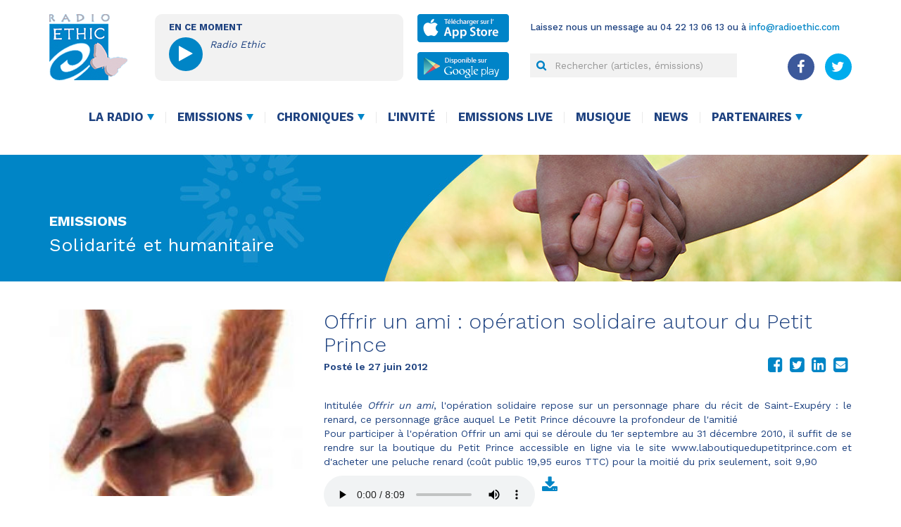

--- FILE ---
content_type: text/html;charset=UTF-8
request_url: https://www.radioethic.com/podcasts/offrir-un-ami-operation-solidaire-autour-du-petit-prince
body_size: 4474
content:
<!doctype html>
<html lang="fr">
<head>
    <title>Offrir un ami : opération solidaire autour du Petit Prince</title>
    <meta charset="utf-8"/>
    <meta http-equiv="X-UA-Compatible" content="IE=edge"/>
    <meta name="viewport" content="width=device-width, initial-scale=1"/>
    <meta name="description" content="Offrir un ami : opération solidaire autour du Petit Prince"/>
    <meta name="keywords" content="association, Saint-Exupéry , le renard, amitié, Thomas Rivière,REUNICA Prévoyance, enfants, hospitalisés"/>
    <meta name="author" content="i2N.mc"/>
    <meta name="robots" content="noindex,nofollow"/>
            
<meta itemprop="name" content="Offrir un ami : opération solidaire autour du Petit Prince">
<meta itemprop="description" content="Offrir un ami : opération solidaire autour du Petit Prince">
<meta itemprop="image" content="https://www.radioethic.com/medias/podcast/t/renardpetitprince-370x272.jpg">
<meta name="twitter:card" content="summary_large_image">
<meta name="twitter:title" content="Offrir un ami : opération solidaire autour du Petit Prince">
<meta name="twitter:description" content="Offrir un ami : opération solidaire autour du Petit Prince">
<meta name="twitter:image:src" content="https://www.radioethic.com/medias/podcast/t/renardpetitprince-370x272.jpg">
<meta property="og:title" content="Offrir un ami : opération solidaire autour du Petit Prince" />
<meta property="og:type" content="article" />
<meta property="og:url" content="https://www.radioethic.com/podcasts/offrir-un-ami-operation-solidaire-autour-du-petit-prince" />
<meta property="og:image" content="https://www.radioethic.com/medias/podcast/t/renardpetitprince-370x272.jpg" />
<meta property="og:description" content="Offrir un ami : opération solidaire autour du Petit Prince" />
<meta property="og:locale" content="fr_FR.UTF-8" />
<meta property="og:site_name" content="Radio Bio environnement, et nature | Radio Ethic la radio du changement durable" />
    
    <link rel="stylesheet" href="https://www.radioethic.com/assets/vendor/normalize.css/normalize.css" />
<link rel="stylesheet" href="https://www.radioethic.com/assets/vendor/fontawesome/css/font-awesome.min.css" />
<link rel="stylesheet" href="https://www.radioethic.com/assets/vendor/bootstrap/dist/css/bootstrap.min.css" />
<link rel="stylesheet" href="https://www.radioethic.com/assets/vendor/jQuery.mmenu/dist/css/jquery.mmenu.css" />
    

    
    
    
    
    <script>
  (function(i,s,o,g,r,a,m){i['GoogleAnalyticsObject']=r;i[r]=i[r]||function(){
  (i[r].q=i[r].q||[]).push(arguments)},i[r].l=1*new Date();a=s.createElement(o),
  m=s.getElementsByTagName(o)[0];a.async=1;a.src=g;m.parentNode.insertBefore(a,m)
  })(window,document,'script','https://www.google-analytics.com/analytics.js','ga');

  ga('create', 'UA-4357730-1', 'auto');
  ga('send', 'pageview');

</script>
    <link property="stylesheet" href="https://www.radioethic.com/assets/css/style.css" rel="stylesheet" type="text/css">
    <link href='https://fonts.googleapis.com/css?family=Work+Sans:400,300,500,600,700' rel='stylesheet' type='text/css'>
</head>
<body>

<div class="header">
    <div class="container">
        <div class="row">
            <div class="col-md-7">
                <div class="pull-left">
                    <a href="https://www.radioethic.com/">
                        <img src="https://www.radioethic.com/assets/img/logo.png" alt="Offrir un ami : opération solidaire autour du Petit Prince" class="img img-responsive"/>
                    </a>
                </div>
                <div class="pull-right hidden-xs">
                    <a href="https://itunes.apple.com/fr/app/radio-ethic/id404431473?mt=8" target="_blank" class="download-appstore"><img src="https://www.radioethic.com/assets/img/telecharger-appstore.png" alt="Radio Ethic - App Store"/></a>
                    <a href="https://play.google.com/store/apps/details?id=com.icreo.radioethic" target="_blank" class="download-googleplay"><img src="https://www.radioethic.com/assets/img/telecharger-googleplay.png" alt="Radio Ethic - Google Play" /></a>
                </div>
                <div class="playing">
                    <div class="playing-header">EN CE MOMENT</div>
                    <a href="javascript:player()" class="playing-btn"><i class="fa fa-play"></i></a>
                    <div class="playing-artist"></div>
                    <div class="playing-title hidden-xs">Radio Ethic</div>
                </div>
            </div>
            <div class="col-md-5">
                <div class="row header-message">
                    <div class="col-md-12">
                        <p>Laissez nous un message au 04 22 13 06 13 ou à <a href="mailto:info@radioethic.com">info@radioethic.com</a></p>
                    </div>
                </div>
                <div class="row header-search">
                    <div class="col-md-8 col-sm-10 hidden-xs">
                        <form method="GET" action="https://www.radioethic.com/recherche">
                            <input type="text" placeholder="Rechercher (articles, émissions)" class="form-control" value="" name="q">
                        </form>
                    </div>
                    <div class="col-xs-6 hidden-sm hidden-md hidden-lg">
                        <a href="#menumobile" class="togglemenu" title="Menu de navigation"><i class="fa fa-bars"></i> MENU</a>
                    </div>
                    <div class="col-md-4 col-sm-2 col-xs-6 text-right">
                        <a href="https://www.facebook.com/radioethic" target="_blank" class="link-facebook"><i class="fa fa-facebook"></i></a>
                        <a href="https://twitter.com/radioethic" target="_blank" class="link-twitter"><i class="fa fa-twitter"></i></a>
                    </div>
                </div>
            </div>
        </div>
    </div>
</div>

<div class="menu hidden-xs">
        <ul><li id="menuElement-1" class=" sectionMenu"><a href="javascript:;">La radio</a><ul><li id="menuElement-8" class=""><a href="/radio-ethic-une-web-radio" >Présentation</a></li><li id="menuElement-9" class=""><a href="/ecouter-radioethic" >Ecouter</a></li><li id="menuElement-10" class=""><a href="/philosophie-objectifs" >Qui sommes-nous ?</a></li><li id="menuElement-11" class=""><a href="/equipe" >Equipe</a></li><li id="menuElement-12" class=""><a href="/grille-des-programmes" >Grille des programmes</a></li></ul></li><li id="menuElement-2" class=" sectionMenu"><a href="/emissions" >Emissions</a><ul><li id="menuElement-2" class=""><a href="https://www.radioethic.com/emissions/biodiversite" >Biodiversité</a></li><li id="menuElement-2" class=""><a href="https://www.radioethic.com/emissions/protection-de-l-environnement" >Protection de l'environnement</a></li><li id="menuElement-2" class=""><a href="https://www.radioethic.com/emissions/energies" >Energies</a></li><li id="menuElement-2" class=""><a href="https://www.radioethic.com/emissions/mers-et-oceans" >Mers et océans</a></li><li id="menuElement-2" class=""><a href="https://www.radioethic.com/emissions/agriculture" >Agriculture</a></li><li id="menuElement-2" class=""><a href="https://www.radioethic.com/emissions/transports" >Transports</a></li><li id="menuElement-2" class=""><a href="https://www.radioethic.com/emissions/habitat" >Habitat</a></li><li id="menuElement-2" class=""><a href="https://www.radioethic.com/emissions/economie" >Economie</a></li><li id="menuElement-2" class=""><a href="https://www.radioethic.com/emissions/solidarite-et-humanitaire" >Solidarité et humanitaire</a></li><li id="menuElement-2" class=""><a href="https://www.radioethic.com/emissions/droits-de-l-homme" >Droits de l'homme</a></li><li id="menuElement-2" class=""><a href="https://www.radioethic.com/emissions/alimentation-bio-et-sante" >Alimentation bio et santé</a></li><li id="menuElement-2" class=""><a href="https://www.radioethic.com/emissions/beaute-nature" >Beauté nature</a></li><li id="menuElement-2" class=""><a href="https://www.radioethic.com/emissions/loisirs-responsables" >Loisirs responsables</a></li><li id="menuElement-2" class=""><a href="https://www.radioethic.com/emissions/developpement-personnel" >Commmunication et Développement personnel</a></li></ul></li><li id="menuElement-3" class=" sectionMenu"><a href="/chroniques" >Chroniques</a><ul><li id="menuElement-3" class=""><a href="https://www.radioethic.com/chroniques/monaco-green" >Monaco Green</a></li><li id="menuElement-3" class=""><a href="https://www.radioethic.com/chroniques/a-moi-de-jouer-avec-la-mission-pour-la-transition-energetique" > A moi de jouer !  Avec la Mission pour la Transition Energétique </a></li><li id="menuElement-3" class=""><a href="https://www.radioethic.com/chroniques/nouveaux-consos" >Nouveaux-Consos</a></li><li id="menuElement-3" class=""><a href="https://www.radioethic.com/chroniques/allons-a-l-healthentiel" >Allons à l'Healthentiel </a></li><li id="menuElement-3" class=""><a href="https://www.radioethic.com/chroniques/la-salamandre" >La Salamandre</a></li><li id="menuElement-3" class=""><a href="https://www.radioethic.com/chroniques/alors-on-se-livre-les-belles-rencontres-de-lorene" >Alors...on se livre ?  Les belles rencontres de Lorène</a></li><li id="menuElement-3" class=""><a href="https://www.radioethic.com/chroniques/mon-big-bang-interieur" >Mon Big Bang intérieur</a></li><li id="menuElement-3" class=""><a href="https://www.radioethic.com/chroniques/biodynamiques" >Chroniques Biodynamiques</a></li><li id="menuElement-3" class=""><a href="https://www.radioethic.com/chroniques/fondation-albert-2" >Fondation Albert 2</a></li><li id="menuElement-3" class=""><a href="https://www.radioethic.com/chroniques/la-sante-pour-les-ados" >La santé pour les ados</a></li><li id="menuElement-3" class=""><a href="https://www.radioethic.com/chroniques/cooperons" >Coopérons</a></li><li id="menuElement-3" class=""><a href="https://www.radioethic.com/chroniques/croix-rouge-monegasque" >Croix Rouge Monégasque</a></li><li id="menuElement-3" class=""><a href="https://www.radioethic.com/chroniques/il-etait-une-fois-monaco" >Il était une fois Monaco</a></li><li id="menuElement-3" class=""><a href="https://www.radioethic.com/chroniques/human-terre" >Human & Terre</a></li><li id="menuElement-3" class=""><a href="https://www.radioethic.com/chroniques/ecofrugal-project" >Ecofrugal Project</a></li><li id="menuElement-3" class=""><a href="https://www.radioethic.com/chroniques/l-echo-radio-d-ecosapiens" >L'écho radio d'Ecosapiens</a></li><li id="menuElement-3" class=""><a href="https://www.radioethic.com/chroniques/l-instant-bien-etre-conseils-pratiques-pour-vivre-zen" >L'instant bien-être, conseils pratiques pour vivre zen</a></li><li id="menuElement-3" class=""><a href="https://www.radioethic.com/chroniques/les-plantes-dans-tous-leurs-etats" >Les plantes dans tous leurs états</a></li><li id="menuElement-3" class=""><a href="https://www.radioethic.com/chroniques/le-secret-de-colette" >Le secret de Colette</a></li><li id="menuElement-3" class=""><a href="https://www.radioethic.com/chroniques/petite-lecon-de-feng-shui" >Petite leçon de Feng Shui</a></li></ul></li><li id="menuElement-4" class=""><a href="/invite" >L'invité</a></li><li id="menuElement-5" class=""><a href="/live" >Emissions live</a></li><li id="menuElement-6" class=""><a href="/music-ethic" >Musique</a></li><li id="menuElement-13" class=""><a href="/news" >News</a></li><li id="menuElement-7" class=" sectionMenu"><a href="javascript:;">Partenaires</a><ul><li id="menuElement-7" class=""><a href="https://www.radioethic.com/partenaires/partenaires-medias" >Partenaires médias</a></li><li id="menuElement-7" class=""><a href="https://www.radioethic.com/partenaires/sponsors" >Sponsors</a></li><li id="menuElement-7" class=""><a href="https://www.radioethic.com/partenaires/liens-utiles" >Liens utiles</a></li></ul></li></ul>
</div>


<div id="menumobile" class="hidden-lg hidden-xl hidden-md before-move">
    <div>
        <a title="RadioEthic" class="logo" href="https://www.radioethic.com/">
            <img alt="RadioEthic" src="https://www.radioethic.com/assets/img/logo.png">
        </a>
        <ul class="nav navbar-nav"><li id="menuElement-1" class=" sectionMenu"><a href="javascript:;">La radio</a><ul class="nav navbar-nav"><li id="menuElement-8" class=""><a href="/radio-ethic-une-web-radio" >Présentation</a></li><li id="menuElement-9" class=""><a href="/ecouter-radioethic" >Ecouter</a></li><li id="menuElement-10" class=""><a href="/philosophie-objectifs" >Qui sommes-nous ?</a></li><li id="menuElement-11" class=""><a href="/equipe" >Equipe</a></li><li id="menuElement-12" class=""><a href="/grille-des-programmes" >Grille des programmes</a></li></ul></li><li id="menuElement-2" class=" sectionMenu"><a href="/emissions" >Emissions</a><ul class="nav navbar-nav"><li id="menuElement-2" class=""><a href="https://www.radioethic.com/emissions/biodiversite" >Biodiversité</a></li><li id="menuElement-2" class=""><a href="https://www.radioethic.com/emissions/protection-de-l-environnement" >Protection de l'environnement</a></li><li id="menuElement-2" class=""><a href="https://www.radioethic.com/emissions/energies" >Energies</a></li><li id="menuElement-2" class=""><a href="https://www.radioethic.com/emissions/mers-et-oceans" >Mers et océans</a></li><li id="menuElement-2" class=""><a href="https://www.radioethic.com/emissions/agriculture" >Agriculture</a></li><li id="menuElement-2" class=""><a href="https://www.radioethic.com/emissions/transports" >Transports</a></li><li id="menuElement-2" class=""><a href="https://www.radioethic.com/emissions/habitat" >Habitat</a></li><li id="menuElement-2" class=""><a href="https://www.radioethic.com/emissions/economie" >Economie</a></li><li id="menuElement-2" class=""><a href="https://www.radioethic.com/emissions/solidarite-et-humanitaire" >Solidarité et humanitaire</a></li><li id="menuElement-2" class=""><a href="https://www.radioethic.com/emissions/droits-de-l-homme" >Droits de l'homme</a></li><li id="menuElement-2" class=""><a href="https://www.radioethic.com/emissions/alimentation-bio-et-sante" >Alimentation bio et santé</a></li><li id="menuElement-2" class=""><a href="https://www.radioethic.com/emissions/beaute-nature" >Beauté nature</a></li><li id="menuElement-2" class=""><a href="https://www.radioethic.com/emissions/loisirs-responsables" >Loisirs responsables</a></li><li id="menuElement-2" class=""><a href="https://www.radioethic.com/emissions/developpement-personnel" >Commmunication et Développement personnel</a></li></ul></li><li id="menuElement-3" class=" sectionMenu"><a href="/chroniques" >Chroniques</a><ul class="nav navbar-nav"><li id="menuElement-3" class=""><a href="https://www.radioethic.com/chroniques/monaco-green" >Monaco Green</a></li><li id="menuElement-3" class=""><a href="https://www.radioethic.com/chroniques/a-moi-de-jouer-avec-la-mission-pour-la-transition-energetique" > A moi de jouer !  Avec la Mission pour la Transition Energétique </a></li><li id="menuElement-3" class=""><a href="https://www.radioethic.com/chroniques/nouveaux-consos" >Nouveaux-Consos</a></li><li id="menuElement-3" class=""><a href="https://www.radioethic.com/chroniques/allons-a-l-healthentiel" >Allons à l'Healthentiel </a></li><li id="menuElement-3" class=""><a href="https://www.radioethic.com/chroniques/la-salamandre" >La Salamandre</a></li><li id="menuElement-3" class=""><a href="https://www.radioethic.com/chroniques/alors-on-se-livre-les-belles-rencontres-de-lorene" >Alors...on se livre ?  Les belles rencontres de Lorène</a></li><li id="menuElement-3" class=""><a href="https://www.radioethic.com/chroniques/mon-big-bang-interieur" >Mon Big Bang intérieur</a></li><li id="menuElement-3" class=""><a href="https://www.radioethic.com/chroniques/biodynamiques" >Chroniques Biodynamiques</a></li><li id="menuElement-3" class=""><a href="https://www.radioethic.com/chroniques/fondation-albert-2" >Fondation Albert 2</a></li><li id="menuElement-3" class=""><a href="https://www.radioethic.com/chroniques/la-sante-pour-les-ados" >La santé pour les ados</a></li><li id="menuElement-3" class=""><a href="https://www.radioethic.com/chroniques/cooperons" >Coopérons</a></li><li id="menuElement-3" class=""><a href="https://www.radioethic.com/chroniques/croix-rouge-monegasque" >Croix Rouge Monégasque</a></li><li id="menuElement-3" class=""><a href="https://www.radioethic.com/chroniques/il-etait-une-fois-monaco" >Il était une fois Monaco</a></li><li id="menuElement-3" class=""><a href="https://www.radioethic.com/chroniques/human-terre" >Human & Terre</a></li><li id="menuElement-3" class=""><a href="https://www.radioethic.com/chroniques/ecofrugal-project" >Ecofrugal Project</a></li><li id="menuElement-3" class=""><a href="https://www.radioethic.com/chroniques/l-echo-radio-d-ecosapiens" >L'écho radio d'Ecosapiens</a></li><li id="menuElement-3" class=""><a href="https://www.radioethic.com/chroniques/l-instant-bien-etre-conseils-pratiques-pour-vivre-zen" >L'instant bien-être, conseils pratiques pour vivre zen</a></li><li id="menuElement-3" class=""><a href="https://www.radioethic.com/chroniques/les-plantes-dans-tous-leurs-etats" >Les plantes dans tous leurs états</a></li><li id="menuElement-3" class=""><a href="https://www.radioethic.com/chroniques/le-secret-de-colette" >Le secret de Colette</a></li><li id="menuElement-3" class=""><a href="https://www.radioethic.com/chroniques/petite-lecon-de-feng-shui" >Petite leçon de Feng Shui</a></li></ul></li><li id="menuElement-4" class=""><a href="/invite" >L'invité</a></li><li id="menuElement-5" class=""><a href="/live" >Emissions live</a></li><li id="menuElement-6" class=""><a href="/music-ethic" >Musique</a></li><li id="menuElement-13" class=""><a href="/news" >News</a></li><li id="menuElement-7" class=" sectionMenu"><a href="javascript:;">Partenaires</a><ul class="nav navbar-nav"><li id="menuElement-7" class=""><a href="https://www.radioethic.com/partenaires/partenaires-medias" >Partenaires médias</a></li><li id="menuElement-7" class=""><a href="https://www.radioethic.com/partenaires/sponsors" >Sponsors</a></li><li id="menuElement-7" class=""><a href="https://www.radioethic.com/partenaires/liens-utiles" >Liens utiles</a></li></ul></li></ul>
        <p>&nbsp;</p>
    </div>
</div>

<div class="podcast-banner" style="background: #0085c6 url('https://www.radioethic.com/medias/podcastcategory/categorie_solidarite.jpg') no-repeat top right">
    <div class="container">
        <div class="podcast-page">EMISSIONS</div>
        <a class="podcast-category" href="https://www.radioethic.com/emissions/solidarite-et-humanitaire">Solidarité et humanitaire</a>
    </div>
</div>
<div class="container container-podcast">
    <div class="row">
        <div class="col-sm-4">
            <img src="https://www.radioethic.com/medias/podcast/t/renardpetitprince-370x272.jpg" class="img-responsive" alt="Offrir un ami : opération solidaire autour du Petit Prince" />
        </div>
        <div class="col-sm-8">
            <h1 class="podcast-title">Offrir un ami : opération solidaire autour du Petit Prince</h1>
            <div class="share pull-right hidden-sm hidden-xs">
                <a onclick="javascript:window.open(this.href, '', 'menubar=no,toolbar=no,resizable=yes,scrollbars=yes,height=400,width=600');return false;" href="https://www.facebook.com/sharer/sharer.php?u=https://www.radioethic.com/podcasts/offrir-un-ami-operation-solidaire-autour-du-petit-prince"><i class="fa fa-facebook-square"></i></a><a onclick="javascript:window.open(this.href, '', 'menubar=no,toolbar=no,resizable=yes,scrollbars=yes,height=300,width=600');return false;" href="https://twitter.com/home?status=Offrir%20un%20ami%20%3A%20op%C3%A9ration%20solidaire%20autour%20du%20Petit%20Prince%20https://www.radioethic.com/podcasts/offrir-un-ami-operation-solidaire-autour-du-petit-prince"><i class="fa fa-twitter-square"></i></a><a onclick="javascript:window.open(this.href, '', 'menubar=no,toolbar=no,resizable=yes,scrollbars=yes,height=600,width=600');return false;" href="https://www.linkedin.com/shareArticle?mini=true&amp;url=https://www.radioethic.com/podcasts/offrir-un-ami-operation-solidaire-autour-du-petit-prince&amp;title=Offrir%20un%20ami%20%3A%20op%C3%A9ration%20solidaire%20autour%20du%20Petit%20Prince&amp;summary=&amp;source="><i class="fa fa-linkedin-square"></i></a><a href="mailto:?to=&amp;subject=Offrir%20un%20ami%20%3A%20op%C3%A9ration%20solidaire%20autour%20du%20Petit%20Prince&amp;body=https://www.radioethic.com/podcasts/offrir-un-ami-operation-solidaire-autour-du-petit-prince"><i class="fa fa-envelope-square"></i></a>
            </div>
            <div class="podcast-detail">Posté le 27 juin 2012</div>
            <div class="podcast-text">
                <div style="text-align: justify;">Intitulée <em>Offrir un ami</em>, l'opération solidaire repose sur un personnage phare du récit de Saint-Exupéry : le renard, ce personnage grâce auquel Le Petit Prince découvre la profondeur de l'amitié
                <div style="text-align: justify;">Pour participer à l'opération Offrir un ami qui se déroule du 1er  septembre au 31 décembre 2010, il suffit de se rendre sur la boutique du  Petit Prince accessible en ligne via le site  www.laboutiquedupetitprince.com et d'acheter une peluche renard (coût  public 19,95 euros TTC) pour la moitié du prix seulement, soit 9,90
            </div>
                            <p style="margin-top: 10px;">
                    
                </p>
                <audio controls class="pull-left">
                    <source src="https://www.radioethic.com/medias/podcast/petit_prince_offrir_un_ami_ar_pm_12-2010.mp3" />
                </audio>
                &nbsp;<a href="https://www.radioethic.com/medias/podcast/petit_prince_offrir_un_ami_ar_pm_12-2010.mp3" target="_blank" class="btn btn-xs" download="https://www.radioethic.com/medias/podcast/petit_prince_offrir_un_ami_ar_pm_12-2010.mp3"><i class="fa fa-download fa-2x"></i></a>
                        <div class="share share-small hidden-md hidden-lg">
                PARTAGER : <a onclick="javascript:window.open(this.href, '', 'menubar=no,toolbar=no,resizable=yes,scrollbars=yes,height=400,width=600');return false;" href="https://www.facebook.com/sharer/sharer.php?u=https://www.radioethic.com/podcasts/offrir-un-ami-operation-solidaire-autour-du-petit-prince"><i class="fa fa-facebook-square"></i></a><a onclick="javascript:window.open(this.href, '', 'menubar=no,toolbar=no,resizable=yes,scrollbars=yes,height=300,width=600');return false;" href="https://twitter.com/home?status=Offrir%20un%20ami%20%3A%20op%C3%A9ration%20solidaire%20autour%20du%20Petit%20Prince%20https://www.radioethic.com/podcasts/offrir-un-ami-operation-solidaire-autour-du-petit-prince"><i class="fa fa-twitter-square"></i></a><a onclick="javascript:window.open(this.href, '', 'menubar=no,toolbar=no,resizable=yes,scrollbars=yes,height=600,width=600');return false;" href="https://www.linkedin.com/shareArticle?mini=true&amp;url=https://www.radioethic.com/podcasts/offrir-un-ami-operation-solidaire-autour-du-petit-prince&amp;title=Offrir%20un%20ami%20%3A%20op%C3%A9ration%20solidaire%20autour%20du%20Petit%20Prince&amp;summary=&amp;source="><i class="fa fa-linkedin-square"></i></a><a href="mailto:?to=&amp;subject=Offrir%20un%20ami%20%3A%20op%C3%A9ration%20solidaire%20autour%20du%20Petit%20Prince&amp;body=https://www.radioethic.com/podcasts/offrir-un-ami-operation-solidaire-autour-du-petit-prince"><i class="fa fa-envelope-square"></i></a>
            </div>
        </div>
    </div>
</div>
<div class="container">
    <div class="row">
        <div class="col-md-8">
                    </div>
        <div class="col-md-4 hidden-sm hidden-xs">
            <iframe src="http://www.facebook.com/plugins/likebox.php?id=38971130805&amp;width=348&amp;connections=15&amp;stream=false&amp;header=true&amp;height=218" scrolling="no" frameborder="0" style="border:none; overflow:hidden;width:348px; height:218px;" allowTransparency="true"></iframe>
        </div>
    </div>
</div>



<footer class="footer text-center">
    Ce site internet a été créé avec le soutien de la Fondation Prince Albert II de Monaco - <a href="http://www.fpa2.com" target="_blank">www.fpa2.com</a><br>
    &copy; Radio Ethic 2026 - Réalisé par <a href="http://www.i2n.mc" target="_blank">i2N</a> - <a href="https://www.radioethic.com/mentions-legales">Mentions légales</a>
</footer>


<script src="https://www.radioethic.com/assets/vendor/jquery/dist/jquery.min.js"></script>
<script src="https://www.radioethic.com/assets/vendor/bootstrap/dist/js/bootstrap.min.js"></script>
<script src="https://www.radioethic.com/assets/vendor/jQuery.mmenu/dist/js/jquery.mmenu.min.js"></script>
<script src="https://www.radioethic.com/assets/js/script.js"></script>




</body>
</html>

--- FILE ---
content_type: text/css
request_url: https://www.radioethic.com/assets/css/style.css
body_size: 2635
content:
body
{
    font-family: 'Work Sans', sans-serif;
    color: #1e4280;
}
.ad-title
{
    color: #1e4280;
    font-size: 10px;
}
a { color: #0085c6; outline: 0;}
h1, h2, .h1
{
    font-weight: 700;
    margin-bottom: 20px;
}
h1, .h1 {  font-size: 30px;  }
@media (max-width: 991px)
{
    h1, .h1
    {
        font-size: 24px;
    }
    .h3, h3
    {
        font-size: 20px;
    }
}
h2 {  font-size: 20px;  }
h2.home {  font-size: 26px;  }
.btn
{
    border-radius: 0px;
    box-shadow: none;
    border: 0px;
    transition: all 0.3s ease;
}
.btn-info {  background: #0085c6;  }
.btn-info:hover {  background: #71d27a;  }
@media (max-width: 991px)
{
    .btn
    {
        font-size: 12px;
    }
}
.container-gray
{
    background: #f2f2f2;
    padding: 30px 0;
    margin: 20px 0;
}
.container-blue
{
    background: #0085c6;
    padding: 30px 0;
    margin: 20px 0;
    color: #fff;
}
.container-blue a
{
    color: #fff;
}
.intro
{
    margin-top: 25px;
    margin-bottom: 40px;
    font-size: 24px;
    font-weight: 300;
}
@media (max-width: 991px)
{
    .intro
    {
        font-size: 20px;
    }

}
/** HEADER **/
.header
{
    padding-top: 20px;
}
.playing
{
    background: #f2f2f2;
    height: 95px;
    border-radius: 10px;
    margin-right: 150px;
    margin-left: 150px;
    padding: 10px 20px;
}
@media (max-width: 767px)
{
    .playing
    {
        margin-right: 0px;
    }
}
.playing-header
{
    font-weight: 700;
    font-size: 13px;
    margin-bottom: 5px;
}
.playing-artist
{
    font-size: 16px;
    font-weight: 500;
}
.playing-title
{
    font-style: italic;
}
.playing-btn
{
    display: block;
    background: #0085c6;
    width: 48px;
    height: 48px;
    text-align: center;
    line-height: 48px;
    font-size: 25px;
    color: #fff;
    border-radius: 24px;
    float:left;
    margin-right: 10px;
}
.download-appstore
{
    display: block;
    margin-bottom: 14px;
}
.header-message
{
    font-size: 13px;
    font-weight: 500;
}
.header-message p
{
    margin: 10px 0;
}
@media (max-width: 991px)
{
    .header-message p
    {
        text-align: center;
    }
}
.header-search
{
    margin-top: 18px;
}
@media (max-width: 767px)
{
    .header-search
    {
        margin-top:0;
    }
}
.header .link-facebook, .header .link-twitter
{
    color: #fff;
    height: 38px;
    width: 38px;
    line-height: 38px;
    display: inline-block;
    border-radius: 20px;
    text-align: center;
    font-size: 20px;
}
.header .link-facebook
{
    background: #3c599b;
    margin-right: 10px;
}
.header .link-twitter
{
    background: #00aced;
}
.header-search .form-control
{
    border: 0px;
    border-radius: 0px;
    box-shadow: none;
    background: #f2f2f2 url('../img/search.png') no-repeat 10px 10px;
    padding-left: 35px;
}
.header-search .form-control::-webkit-input-placeholder,
.header-search .form-control:-moz-placeholder,
.header-search .form-control::-moz-placeholder,
.header-search .form-control:-ms-input-placeholder
{
    color: #1e4280;
    opacity:  1;
}
/** Menu **/
.menu
{
    margin-top: 40px;
    margin-bottom: 32px;
    text-align: center;
}
.menu ul {margin: 0 0 0 0; padding: 0 0 0 0;}
.menu > ul {margin: 0 0 0 0; padding: 0 0 10px 0px;}

.menu li, .menu li a{
    font-weight: 700;
    text-transform: uppercase;
    font-size:16.5px;
    cursor: pointer;
    list-style-type: none;
    text-align: left;
    -webkit-transition: all 0.3s ease;
    -moz-transition: all 0.3s ease;
    -ms-transition: all 0.3s ease;
    -o-transition: all 0.3s ease;
    transition: all 0.3s ease;
    color: #1e4280;
}
.menu > ul > li:before
{
    content: " | ";
    font-weight: 100;
    color: #e5e5e5;
    margin-right: 10px;
}
.menu > ul > li:first-child:before
{
    content: "";
    margin: 0;
}
.menu > ul > li > a:hover
{
    color:#71d27a;
    text-decoration: none;
}
.sectionMenu
{
    background : url('../img/caret.jpg') center right no-repeat;
    padding-right: 15px;
}
.menu > ul > li
{
    display: inline-block;
    margin-right:15px;
    position: relative;
}
.menu > ul > li > ul
{
    position: absolute;
    padding: 15px 20px 15px 20px;
    margin-left: 0px;
    background-color: transparent;
    width: 330px;
    left: 0px;
    display: none;
    border-top: 10px solid rgb(255, 255, 255);
    height: auto;
    opacity: 0;
    z-index: -100;
    -webkit-transition: all 0.3s;
    -moz-transition: all 0.3s;
    -o-transition: all 0.3s;
    transition: all 0.3s;
}
.menu > ul > li:hover > ul {
    z-index: 22000;
    opacity: 1;
    background-color: #0085c6;
    -webkit-transition: all 0.6s;
    -moz-transition: all 0.6s;
    -o-transition: all 0.6s;
    transition: all 0.6s;
    display: block;
}

.menu > ul > li > ul > li {
    padding-right: 20px;
    max-height: 100%;
    vertical-align: top;
}

.menu > ul > li > ul > li {
    margin-top: 5px;
}

.menu > ul > li > ul > li, .menu > ul > li > ul > li > a {
    font-size: 16px;
    font-weight: 300;
    text-transform: none;
    padding-bottom: 0;
    line-height: 22px;
    color: #fff;
}

.menu > ul > li > ul > li > ul {
    margin-top: 15px;
}

.menu > ul > li > ul > li > ul > li, .menu > ul > li > ul > li > ul > li > a {
    text-transform: none;
    font-size: 16.5px;
    padding-bottom: 10px;
}

.menu > ul > li > ul > li > ul > li > ul {
    margin-top: 10px;
}

.menu > ul > li > ul > li > ul > li > ul > li, .menu > ul > li > ul > li > ul > li > ul > li > a {
    text-transform: none;
    font-size: 13px;
    font-weight: 300;
    line-height: 16px;
}

.menu > ul > li > ul > li > ul > li {
}

.menu > ul > li > ul li, .menu > ul > li > ul li a {
    color: #ffffff;
}
.menu > ul > li > ul > li:hover, .menu > ul > li > ul > li:hover > a,
.menu > ul > li > ul > li ul li:hover, .menu > ul > li > ul > li ul li:hover > a
{
    color: #1e4280;
    text-decoration: none;
}
.menu > ul > li > ul > li:last-child {
    padding-bottom: 0px;
    margin-bottom: 10px;
}

.menu ul li.selected {color: #71d27a;}
.menu ul li ul li.selected a {color: #1e4280; font-weight: 500;}
@media (max-width: 991px)
{
    .menu
    {
        margin-top: 20px;
        margin-bottom: 12px;
    }
    .sectionMenu
    {
        background: none;
        padding:0px;
    }
    .menu li, .menu li a
    {
        font-size: 14px;
    }
    .menu > ul > li
    {
        margin-right: 5px;
    }
    .menu > ul > li::before
    {
        margin-right: 5px;
    }
}
/* MENU MOBILE */
.before-move { display: none; }
a.togglemenu { display:none; text-decoration: none;line-height: 40px; font-size: 18px;font-weight: 400}
#menumobile .logo  {background: #fff none repeat scroll 0 0;display: block;margin: -20px -20px 0; padding: 30px 10px 30px;text-align: center;}
/*#menumobile{ text-transform:uppercase; font-size:.8em; background: #e60f46;}
#menumobile .top a.langue{ background:transparent;  }
#menumobile .top li { margin-bottom:.5em; }
#menumobile .top li a{ text-decoration:none; color:#ffffff; background:#e52226; padding: .25em .5em;  }
.mm-list > li > a, .mm-list > li > span { color: #fff; }
.mm-menu .mm-list > li::after, .mm-menu .mm-list > li > a.mm-subopen::before, .mm-menu .mm-list > li > a.mm-subopen::after, .mm-menu .mm-list > li > a.mm-subclose::before {border-color: #fff;}
.mm-menu .mm-list > li.mm-selected > a:not(.mm-subopen), .mm-menu .mm-list > li.mm-selected > span { background: rgba(0, 0, 0, 0.3) none repeat scroll 0 0;}*/
@media only screen and (max-width: 767px) {
    a.togglemenu { display:block; }
}

/* SLIDER */
.slider
{
    position: relative;
}
.slider .overlay
{
    position: absolute;
    bottom: 0;
    left: 0;
    right: 20px;
    background: rgba(0,0,0,0.5);
    padding: 20px;
    color: #fff;
}
.slider .btn
{
    float:right;
    font-weight: 700;
    font-size: 16px;
}
.slider-type
{
    font-weight: 700;
    font-size: 16px;
    text-transform: uppercase;
    margin-bottom: 5px;
}
.slider-title.h2
{
    margin-top: 0px;
    margin-bottom: 5px;
}
.bxslider ul{margin:0;}
.bxslider li{list-style-type:none;position: absolute;top:0;left:0;}
.bx-wrapper .bx-viewport {
    border: 0px;
    box-shadow: 0 0 0px #fff;
    left: 0px;
    transform: translateZ(0px);
}
@media (max-width: 991px)
{
    .ad-home
    {
        margin-bottom: 10px;
        display: block;
    }
    .h2
    {
        font-size: 20px;
    }
}
@media (min-width: 992px)
{
    .ad-home
    {
        margin-bottom: 24px;
        display: block;
    }
}
/* NEWSLETTER */
.container-newsletter
{
    background: #0085c6 url(../img/papillons.png) top left no-repeat;
    padding-top: 28px;
    padding-bottom: 34px;
    margin: 27px 0;
}
.container-newsletter p
{
    color: #fff;
    font-weight: 400;
    font-size: 20px;
}
.container-newsletter .form-control, .container-newsletter .btn
{
    border-radius: 0px;
    border: 0px;
    margin-left: 20px;
    font-size: 15px;
    font-weight: 500;
}
.container-newsletter .btn
{
    padding: 7px 40px;
    margin: 0 20px;
    font-weight: 700;
    background-color: #71d27a;
}
@media (max-width: 767px)
{
    .container-newsletter {
        background: #0085c6;
    }
    .container-newsletter .form-control, .container-newsletter .btn
    {
        margin-left: 0px;
        margin-top: 10px;
    }
}
@media (max-width: 991px)
{
    .container-newsletter p
    {
        font-size: 15px;
    }
}
/** Footer **/
.footer
{
    margin: 40px 0px;
    font-size: 12px;
    font-weight: 500;
}
/** Podcast **/
.podcast
{
    min-height: 480px;
    margin-bottom: 30px;
}
.podcast .img-responsive
{
    margin-bottom: 5px;
}
.podcast-category
{
    font-size: 12px;
    font-weight: 600;
    line-height: 25px;
    padding-left: 25px;
}
.podcast-banner .podcast-category
{
    padding-left: 0px;
    color: #fff;
}
.podcast h4
{
    font-weight: 400;
    font-size: 20px;
}
@media (max-width: 991px)
{
    .podcast h4
    {
        font-size: 16px;
    }
}
.podcast p
{
    font-size: 12px;
    font-weight: 300;
}
.podcast-title
{
    font-weight: 300;
    margin: 0;
}
.podcast-detail, .podcast-detail-small
{
    margin-bottom: 30px;
    font-weight: 600;
    line-height: 30px;
}
.podcast-detail-small { margin-bottom: 10px; }
.podcast-text
{
    font-size: 14px;
}
.container-podcast
{
    margin-bottom: 80px;
}
@media (max-width:530px)
{
    .container-podcast audio
    {
        margin: 0 15px 15px 0;
    }
}
.podcast-banner
{
    height: 180px;
    color: #fff;
    margin-bottom: 40px;
}
.podcast-page
{
    margin-top: 80px;
    font-weight: 700;
    font-size: 20px;
}
.podcast-banner .podcast-category
{
    font-size: 26px;
    font-weight: 400;
    line-height: 40px;
}
.podcast-link
{
    font-weight: 600;
    line-height: 40px;
}
.podcast-row
{
    margin-bottom: 40px;
}
@media (max-width: 767px)
{
    .podcast-row .img-responsive, .podcast .img-responsive
    {
        margin:0 auto;
        margin-bottom: 10px;
    }
}
.category-link
{
    padding-left:25px;
    display:block;
    height:25px;
    line-height:25px;
    margin-bottom:5px;
}
.chronicle-link
{
    padding-left:25px;
    display:block;
    margin-bottom:5px;
}
/* HOME */
@media (min-width:1200px)
{
    .col-slider
    {
        width: 920px;
    }
    .col-slider-left
    {
        width: 250px;
    }
}
/* PAGINATION */
.page-row
{
    margin-top: 25px;
    margin-bottom: 25px;
}
.page-row .page
{
    font-weight: 600;
}
.page-row .page.selected
{
    font-weight: 700;
    color: #000;
}
/* Réseaux sociaux */
.share
{
    line-height: 24px;
}
.share a
{
    font-size: 24px;
    margin: 0 5px;
    display: inline-block;
}
.share-small
{
    margin-top: 10px;
}
.share-small a
{
    font-size: 20px;
}
@media (max-width:530px)
{
    .share
    {
        display: inline-block;
    }
    .share a
    {
        margin: 0 15px;
    }
}

--- FILE ---
content_type: text/plain
request_url: https://www.google-analytics.com/j/collect?v=1&_v=j102&a=296782768&t=pageview&_s=1&dl=https%3A%2F%2Fwww.radioethic.com%2Fpodcasts%2Foffrir-un-ami-operation-solidaire-autour-du-petit-prince&ul=en-us%40posix&dt=Offrir%20un%20ami%20%3A%20op%C3%A9ration%20solidaire%20autour%20du%20Petit%20Prince&sr=1280x720&vp=1280x720&_u=IEBAAEABAAAAACAAI~&jid=1381913582&gjid=660201929&cid=1902603724.1769399195&tid=UA-4357730-1&_gid=954147297.1769399195&_r=1&_slc=1&z=1882822190
body_size: -451
content:
2,cG-PH6W6HRYDX

--- FILE ---
content_type: application/javascript
request_url: https://www.radioethic.com/assets/js/script.js
body_size: 135
content:
$(document).ready(
    function ()
    {
        $('#menumobile').mmenu({
                slidingSubmenus: true
            },
            {
                classNames: {
                    selected: "selected"
                }
            });
    }
);
var player = function()
{
    window.open('/player', 'player', 'menubar=no,location=no,resizable=yes,scrollbars=yes,status=no,width=1000,height=600');
};